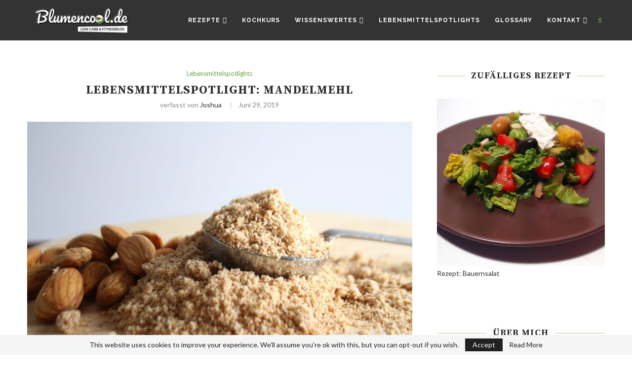

--- FILE ---
content_type: text/html; charset=UTF-8
request_url: https://blumencool.de/lebensmittelspotlight-mandelmehl/
body_size: 15009
content:
<!DOCTYPE html> <html lang="de" prefix="og: https://ogp.me/ns#"> <head> <meta charset="UTF-8"> <meta http-equiv="X-UA-Compatible" content="IE=edge">  <meta name="viewport" content="width=device-width"><link rel="profile" href="https://gmpg.org/xfn/11"> <link rel="shortcut icon" href="https://blumencool.de/wp-content/uploads/2019/06/blumencool_favicon.png" type="image/x-icon"> <link rel="apple-touch-icon" sizes="180x180" href="https://blumencool.de/wp-content/uploads/2019/06/blumencool_favicon.png"> <link rel="alternate" type="application/rss+xml" title="blumencool.de RSS Feed" href="https://blumencool.de/feed/"> <link rel="alternate" type="application/atom+xml" title="blumencool.de Atom Feed" href="https://blumencool.de/feed/atom/"> <link rel="pingback" href="https://blumencool.de/xmlrpc.php"> <!--[if lt IE 9]>
	<script src="https://blumencool.de/wp-content/themes/soledad/js/html5.js"></script>
	<![endif]--> <style>img:is([sizes="auto" i], [sizes^="auto," i]) { contain-intrinsic-size: 3000px 1500px }</style>  <meta property="og:title" content="Lebensmittelspotlight: Mandelmehl"> <meta property="og:description" content="Mandelmehl ist eine der wichtigsten Zutaten für das kohlenhydratreduzierte Backen. Wer trotz Low Carb Ernährungsweise süße Kuchen und Muffins naschen möcht"> <meta property="og:url" content="/lebensmittelspotlight-mandelmehl/"> <meta property="og:image" content="https://blumencool.de/wp-content/uploads/2019/06/almound-flour.jpg"> <meta property="og:image:width" content="1920"> <meta property="og:image:height" content="1280"> <meta property="og:type" content="article"> <meta property="og:article:published_time" content="2019-06-29 10:44:29"> <meta property="og:article:modified_time" content="2019-06-29 10:45:29"> <meta property="og:article:tag" content="Alternative"> <meta property="og:article:tag" content="Backen"> <meta property="og:article:tag" content="Low Carb"> <meta property="og:article:tag" content="Wissenswertes">   <meta name="twitter:card" content="summary"> <meta name="twitter:title" content="Lebensmittelspotlight: Mandelmehl"> <meta name="twitter:description" content="Mandelmehl ist eine der wichtigsten Zutaten für das kohlenhydratreduzierte Backen. Wer trotz Low Carb Ernährungsweise süße Kuchen und Muffins naschen möcht"> <meta name="twitter:image" content="https://blumencool.de/wp-content/uploads/2019/06/almound-flour.jpg">  <meta name="author" content="Joshua">  <title>Lebensmittelspotlight: Mandelmehl blumencool.de</title> <meta name="description" content="Mandelmehl ist eine der wichtigsten Zutaten für das kohlenhydratreduzierte Backen. Wer trotz Low Carb Ernährungsweise süße Kuchen und Muffins naschen möchte"> <meta name="robots" content="follow, index, max-snippet:-1, max-video-preview:-1, max-image-preview:large"> <link rel="canonical" href="https://blumencool.de/lebensmittelspotlight-mandelmehl/"> <meta property="og:locale" content="de_DE"> <meta property="og:type" content="article"> <meta property="og:title" content="Lebensmittelspotlight: Mandelmehl blumencool.de"> <meta property="og:description" content="Mandelmehl ist eine der wichtigsten Zutaten für das kohlenhydratreduzierte Backen. Wer trotz Low Carb Ernährungsweise süße Kuchen und Muffins naschen möchte"> <meta property="og:url" content="https://blumencool.de/lebensmittelspotlight-mandelmehl/"> <meta property="og:site_name" content="blumencool.de"> <meta property="article:author" content="blumencool.de"> <meta property="article:tag" content="Alternative"> <meta property="article:tag" content="Backen"> <meta property="article:tag" content="Low Carb"> <meta property="article:tag" content="Wissenswertes"> <meta property="article:section" content="Lebensmittelspotlights"> <meta property="og:updated_time" content="2019-06-29T10:45:29+00:00"> <meta property="og:image" content="https://blumencool.de/wp-content/uploads/2019/06/almound-flour.jpg"> <meta property="og:image:secure_url" content="https://blumencool.de/wp-content/uploads/2019/06/almound-flour.jpg"> <meta property="og:image:width" content="1920"> <meta property="og:image:height" content="1280"> <meta property="og:image:alt" content="low carb rezept"> <meta property="og:image:type" content="image/jpeg"> <meta property="article:published_time" content="2019-06-29T10:44:29+00:00"> <meta property="article:modified_time" content="2019-06-29T10:45:29+00:00"> <meta name="twitter:card" content="summary_large_image"> <meta name="twitter:title" content="Lebensmittelspotlight: Mandelmehl blumencool.de"> <meta name="twitter:description" content="Mandelmehl ist eine der wichtigsten Zutaten für das kohlenhydratreduzierte Backen. Wer trotz Low Carb Ernährungsweise süße Kuchen und Muffins naschen möchte"> <meta name="twitter:creator" content="@de"> <meta name="twitter:image" content="https://blumencool.de/wp-content/uploads/2019/06/almound-flour.jpg"> <meta name="twitter:label1" content="Verfasst von"> <meta name="twitter:data1" content="Joshua"> <meta name="twitter:label2" content="Lesedauer"> <meta name="twitter:data2" content="Weniger als eine Minute"> <script type="application/ld+json" class="rank-math-schema" defer>{"@context":"https://schema.org","@graph":[{"@type":["Person","Organization"],"@id":"https://blumencool.de/#person","name":"Joshua","logo":{"@type":"ImageObject","@id":"https://blumencool.de/#logo","url":"https://blumencool.de/wp-content/uploads/2019/06/Logo_wei\u00dferhintergrund.jpg","contentUrl":"https://blumencool.de/wp-content/uploads/2019/06/Logo_wei\u00dferhintergrund.jpg","caption":"Joshua","inLanguage":"de","width":"244","height":"200"},"image":{"@type":"ImageObject","@id":"https://blumencool.de/#logo","url":"https://blumencool.de/wp-content/uploads/2019/06/Logo_wei\u00dferhintergrund.jpg","contentUrl":"https://blumencool.de/wp-content/uploads/2019/06/Logo_wei\u00dferhintergrund.jpg","caption":"Joshua","inLanguage":"de","width":"244","height":"200"}},{"@type":"WebSite","@id":"https://blumencool.de/#website","url":"https://blumencool.de","name":"Joshua","publisher":{"@id":"https://blumencool.de/#person"},"inLanguage":"de"},{"@type":"ImageObject","@id":"https://blumencool.de/wp-content/uploads/2019/06/almound-flour.jpg","url":"https://blumencool.de/wp-content/uploads/2019/06/almound-flour.jpg","width":"1920","height":"1280","inLanguage":"de"},{"@type":"WebPage","@id":"https://blumencool.de/lebensmittelspotlight-mandelmehl/#webpage","url":"https://blumencool.de/lebensmittelspotlight-mandelmehl/","name":"Lebensmittelspotlight: Mandelmehl blumencool.de","datePublished":"2019-06-29T10:44:29+00:00","dateModified":"2019-06-29T10:45:29+00:00","isPartOf":{"@id":"https://blumencool.de/#website"},"primaryImageOfPage":{"@id":"https://blumencool.de/wp-content/uploads/2019/06/almound-flour.jpg"},"inLanguage":"de"},{"@type":"Person","@id":"https://blumencool.de/author/joshua/","name":"Joshua","url":"https://blumencool.de/author/joshua/","image":{"@type":"ImageObject","@id":"https://secure.gravatar.com/avatar/7879be254c317d27a17a508a0247df3823a9761f152fc37b9cff319c795d52af?s=96&amp;d=mm&amp;r=g","url":"https://secure.gravatar.com/avatar/7879be254c317d27a17a508a0247df3823a9761f152fc37b9cff319c795d52af?s=96&amp;d=mm&amp;r=g","caption":"Joshua","inLanguage":"de"},"sameAs":["https://www.blumencool.de","blumencool.de","https://twitter.com/blumencool.de"]},{"@type":"BlogPosting","headline":"Lebensmittelspotlight: Mandelmehl blumencool.de","keywords":"low carb rezept","datePublished":"2019-06-29T10:44:29+00:00","dateModified":"2019-06-29T10:45:29+00:00","articleSection":"Lebensmittelspotlights","author":{"@id":"https://blumencool.de/author/joshua/","name":"Joshua"},"publisher":{"@id":"https://blumencool.de/#person"},"description":"Mandelmehl ist eine der wichtigsten Zutaten f\u00fcr das kohlenhydratreduzierte Backen. Wer trotz Low Carb Ern\u00e4hrungsweise s\u00fc\u00dfe Kuchen und Muffins naschen m\u00f6chte","name":"Lebensmittelspotlight: Mandelmehl blumencool.de","@id":"https://blumencool.de/lebensmittelspotlight-mandelmehl/#richSnippet","isPartOf":{"@id":"https://blumencool.de/lebensmittelspotlight-mandelmehl/#webpage"},"image":{"@id":"https://blumencool.de/wp-content/uploads/2019/06/almound-flour.jpg"},"inLanguage":"de","mainEntityOfPage":{"@id":"https://blumencool.de/lebensmittelspotlight-mandelmehl/#webpage"}}]}</script>  <link rel="alternate" type="application/rss+xml" title="blumencool.de &raquo; Feed" href="https://blumencool.de/feed/"> <link rel="alternate" type="application/rss+xml" title="blumencool.de &raquo; Kommentar-Feed" href="https://blumencool.de/comments/feed/"> <link rel="alternate" type="application/rss+xml" title="blumencool.de &raquo; Lebensmittelspotlight: Mandelmehl-Kommentar-Feed" href="https://blumencool.de/lebensmittelspotlight-mandelmehl/feed/">     <script src="/s/a18f8e.js" defer></script><style id="wp-emoji-styles-inline-css" type="text/css">

	img.wp-smiley, img.emoji {
		display: inline !important;
		border: none !important;
		box-shadow: none !important;
		height: 1em !important;
		width: 1em !important;
		margin: 0 0.07em !important;
		vertical-align: -0.1em !important;
		background: none !important;
		padding: 0 !important;
	}
</style> <link rel="stylesheet" href="/s/30e4b3.css"> <style id="wp-block-library-theme-inline-css" type="text/css">
.wp-block-audio :where(figcaption){color:#555;font-size:13px;text-align:center}.is-dark-theme .wp-block-audio :where(figcaption){color:#ffffffa6}.wp-block-audio{margin:0 0 1em}.wp-block-code{border:1px solid #ccc;border-radius:4px;font-family:Menlo,Consolas,monaco,monospace;padding:.8em 1em}.wp-block-embed :where(figcaption){color:#555;font-size:13px;text-align:center}.is-dark-theme .wp-block-embed :where(figcaption){color:#ffffffa6}.wp-block-embed{margin:0 0 1em}.blocks-gallery-caption{color:#555;font-size:13px;text-align:center}.is-dark-theme .blocks-gallery-caption{color:#ffffffa6}:root :where(.wp-block-image figcaption){color:#555;font-size:13px;text-align:center}.is-dark-theme :root :where(.wp-block-image figcaption){color:#ffffffa6}.wp-block-image{margin:0 0 1em}.wp-block-pullquote{border-bottom:4px solid;border-top:4px solid;color:currentColor;margin-bottom:1.75em}.wp-block-pullquote cite,.wp-block-pullquote footer,.wp-block-pullquote__citation{color:currentColor;font-size:.8125em;font-style:normal;text-transform:uppercase}.wp-block-quote{border-left:.25em solid;margin:0 0 1.75em;padding-left:1em}.wp-block-quote cite,.wp-block-quote footer{color:currentColor;font-size:.8125em;font-style:normal;position:relative}.wp-block-quote:where(.has-text-align-right){border-left:none;border-right:.25em solid;padding-left:0;padding-right:1em}.wp-block-quote:where(.has-text-align-center){border:none;padding-left:0}.wp-block-quote.is-large,.wp-block-quote.is-style-large,.wp-block-quote:where(.is-style-plain){border:none}.wp-block-search .wp-block-search__label{font-weight:700}.wp-block-search__button{border:1px solid #ccc;padding:.375em .625em}:where(.wp-block-group.has-background){padding:1.25em 2.375em}.wp-block-separator.has-css-opacity{opacity:.4}.wp-block-separator{border:none;border-bottom:2px solid;margin-left:auto;margin-right:auto}.wp-block-separator.has-alpha-channel-opacity{opacity:1}.wp-block-separator:not(.is-style-wide):not(.is-style-dots){width:100px}.wp-block-separator.has-background:not(.is-style-dots){border-bottom:none;height:1px}.wp-block-separator.has-background:not(.is-style-wide):not(.is-style-dots){height:2px}.wp-block-table{margin:0 0 1em}.wp-block-table td,.wp-block-table th{word-break:normal}.wp-block-table :where(figcaption){color:#555;font-size:13px;text-align:center}.is-dark-theme .wp-block-table :where(figcaption){color:#ffffffa6}.wp-block-video :where(figcaption){color:#555;font-size:13px;text-align:center}.is-dark-theme .wp-block-video :where(figcaption){color:#ffffffa6}.wp-block-video{margin:0 0 1em}:root :where(.wp-block-template-part.has-background){margin-bottom:0;margin-top:0;padding:1.25em 2.375em}
</style> <style id="classic-theme-styles-inline-css" type="text/css">
/*! This file is auto-generated */
.wp-block-button__link{color:#fff;background-color:#32373c;border-radius:9999px;box-shadow:none;text-decoration:none;padding:calc(.667em + 2px) calc(1.333em + 2px);font-size:1.125em}.wp-block-file__button{background:#32373c;color:#fff;text-decoration:none}
</style> <style id="hot-random-image-hot-random-image-block-style-inline-css" type="text/css">
/*!***************************************************************************************************************************************************************************************************************************************!*\
  !*** css ./node_modules/css-loader/dist/cjs.js??ruleSet[1].rules[4].use[1]!./node_modules/postcss-loader/dist/cjs.js??ruleSet[1].rules[4].use[2]!./node_modules/sass-loader/dist/cjs.js??ruleSet[1].rules[4].use[3]!./src/style.scss ***!
  \***************************************************************************************************************************************************************************************************************************************/
/**
 * The following styles get applied both on the front of your site
 * and in the editor.
 *
 * Replace them with your own styles or remove the file completely.
 */

/*# sourceMappingURL=style-index.css.map*/
</style> <style id="global-styles-inline-css" type="text/css">
:root{--wp--preset--aspect-ratio--square: 1;--wp--preset--aspect-ratio--4-3: 4/3;--wp--preset--aspect-ratio--3-4: 3/4;--wp--preset--aspect-ratio--3-2: 3/2;--wp--preset--aspect-ratio--2-3: 2/3;--wp--preset--aspect-ratio--16-9: 16/9;--wp--preset--aspect-ratio--9-16: 9/16;--wp--preset--color--black: #000000;--wp--preset--color--cyan-bluish-gray: #abb8c3;--wp--preset--color--white: #ffffff;--wp--preset--color--pale-pink: #f78da7;--wp--preset--color--vivid-red: #cf2e2e;--wp--preset--color--luminous-vivid-orange: #ff6900;--wp--preset--color--luminous-vivid-amber: #fcb900;--wp--preset--color--light-green-cyan: #7bdcb5;--wp--preset--color--vivid-green-cyan: #00d084;--wp--preset--color--pale-cyan-blue: #8ed1fc;--wp--preset--color--vivid-cyan-blue: #0693e3;--wp--preset--color--vivid-purple: #9b51e0;--wp--preset--gradient--vivid-cyan-blue-to-vivid-purple: linear-gradient(135deg,rgba(6,147,227,1) 0%,rgb(155,81,224) 100%);--wp--preset--gradient--light-green-cyan-to-vivid-green-cyan: linear-gradient(135deg,rgb(122,220,180) 0%,rgb(0,208,130) 100%);--wp--preset--gradient--luminous-vivid-amber-to-luminous-vivid-orange: linear-gradient(135deg,rgba(252,185,0,1) 0%,rgba(255,105,0,1) 100%);--wp--preset--gradient--luminous-vivid-orange-to-vivid-red: linear-gradient(135deg,rgba(255,105,0,1) 0%,rgb(207,46,46) 100%);--wp--preset--gradient--very-light-gray-to-cyan-bluish-gray: linear-gradient(135deg,rgb(238,238,238) 0%,rgb(169,184,195) 100%);--wp--preset--gradient--cool-to-warm-spectrum: linear-gradient(135deg,rgb(74,234,220) 0%,rgb(151,120,209) 20%,rgb(207,42,186) 40%,rgb(238,44,130) 60%,rgb(251,105,98) 80%,rgb(254,248,76) 100%);--wp--preset--gradient--blush-light-purple: linear-gradient(135deg,rgb(255,206,236) 0%,rgb(152,150,240) 100%);--wp--preset--gradient--blush-bordeaux: linear-gradient(135deg,rgb(254,205,165) 0%,rgb(254,45,45) 50%,rgb(107,0,62) 100%);--wp--preset--gradient--luminous-dusk: linear-gradient(135deg,rgb(255,203,112) 0%,rgb(199,81,192) 50%,rgb(65,88,208) 100%);--wp--preset--gradient--pale-ocean: linear-gradient(135deg,rgb(255,245,203) 0%,rgb(182,227,212) 50%,rgb(51,167,181) 100%);--wp--preset--gradient--electric-grass: linear-gradient(135deg,rgb(202,248,128) 0%,rgb(113,206,126) 100%);--wp--preset--gradient--midnight: linear-gradient(135deg,rgb(2,3,129) 0%,rgb(40,116,252) 100%);--wp--preset--font-size--small: 12px;--wp--preset--font-size--medium: 20px;--wp--preset--font-size--large: 32px;--wp--preset--font-size--x-large: 42px;--wp--preset--font-size--normal: 14px;--wp--preset--font-size--huge: 42px;--wp--preset--spacing--20: 0.44rem;--wp--preset--spacing--30: 0.67rem;--wp--preset--spacing--40: 1rem;--wp--preset--spacing--50: 1.5rem;--wp--preset--spacing--60: 2.25rem;--wp--preset--spacing--70: 3.38rem;--wp--preset--spacing--80: 5.06rem;--wp--preset--shadow--natural: 6px 6px 9px rgba(0, 0, 0, 0.2);--wp--preset--shadow--deep: 12px 12px 50px rgba(0, 0, 0, 0.4);--wp--preset--shadow--sharp: 6px 6px 0px rgba(0, 0, 0, 0.2);--wp--preset--shadow--outlined: 6px 6px 0px -3px rgba(255, 255, 255, 1), 6px 6px rgba(0, 0, 0, 1);--wp--preset--shadow--crisp: 6px 6px 0px rgba(0, 0, 0, 1);}:where(.is-layout-flex){gap: 0.5em;}:where(.is-layout-grid){gap: 0.5em;}body .is-layout-flex{display: flex;}.is-layout-flex{flex-wrap: wrap;align-items: center;}.is-layout-flex > :is(*, div){margin: 0;}body .is-layout-grid{display: grid;}.is-layout-grid > :is(*, div){margin: 0;}:where(.wp-block-columns.is-layout-flex){gap: 2em;}:where(.wp-block-columns.is-layout-grid){gap: 2em;}:where(.wp-block-post-template.is-layout-flex){gap: 1.25em;}:where(.wp-block-post-template.is-layout-grid){gap: 1.25em;}.has-black-color{color: var(--wp--preset--color--black) !important;}.has-cyan-bluish-gray-color{color: var(--wp--preset--color--cyan-bluish-gray) !important;}.has-white-color{color: var(--wp--preset--color--white) !important;}.has-pale-pink-color{color: var(--wp--preset--color--pale-pink) !important;}.has-vivid-red-color{color: var(--wp--preset--color--vivid-red) !important;}.has-luminous-vivid-orange-color{color: var(--wp--preset--color--luminous-vivid-orange) !important;}.has-luminous-vivid-amber-color{color: var(--wp--preset--color--luminous-vivid-amber) !important;}.has-light-green-cyan-color{color: var(--wp--preset--color--light-green-cyan) !important;}.has-vivid-green-cyan-color{color: var(--wp--preset--color--vivid-green-cyan) !important;}.has-pale-cyan-blue-color{color: var(--wp--preset--color--pale-cyan-blue) !important;}.has-vivid-cyan-blue-color{color: var(--wp--preset--color--vivid-cyan-blue) !important;}.has-vivid-purple-color{color: var(--wp--preset--color--vivid-purple) !important;}.has-black-background-color{background-color: var(--wp--preset--color--black) !important;}.has-cyan-bluish-gray-background-color{background-color: var(--wp--preset--color--cyan-bluish-gray) !important;}.has-white-background-color{background-color: var(--wp--preset--color--white) !important;}.has-pale-pink-background-color{background-color: var(--wp--preset--color--pale-pink) !important;}.has-vivid-red-background-color{background-color: var(--wp--preset--color--vivid-red) !important;}.has-luminous-vivid-orange-background-color{background-color: var(--wp--preset--color--luminous-vivid-orange) !important;}.has-luminous-vivid-amber-background-color{background-color: var(--wp--preset--color--luminous-vivid-amber) !important;}.has-light-green-cyan-background-color{background-color: var(--wp--preset--color--light-green-cyan) !important;}.has-vivid-green-cyan-background-color{background-color: var(--wp--preset--color--vivid-green-cyan) !important;}.has-pale-cyan-blue-background-color{background-color: var(--wp--preset--color--pale-cyan-blue) !important;}.has-vivid-cyan-blue-background-color{background-color: var(--wp--preset--color--vivid-cyan-blue) !important;}.has-vivid-purple-background-color{background-color: var(--wp--preset--color--vivid-purple) !important;}.has-black-border-color{border-color: var(--wp--preset--color--black) !important;}.has-cyan-bluish-gray-border-color{border-color: var(--wp--preset--color--cyan-bluish-gray) !important;}.has-white-border-color{border-color: var(--wp--preset--color--white) !important;}.has-pale-pink-border-color{border-color: var(--wp--preset--color--pale-pink) !important;}.has-vivid-red-border-color{border-color: var(--wp--preset--color--vivid-red) !important;}.has-luminous-vivid-orange-border-color{border-color: var(--wp--preset--color--luminous-vivid-orange) !important;}.has-luminous-vivid-amber-border-color{border-color: var(--wp--preset--color--luminous-vivid-amber) !important;}.has-light-green-cyan-border-color{border-color: var(--wp--preset--color--light-green-cyan) !important;}.has-vivid-green-cyan-border-color{border-color: var(--wp--preset--color--vivid-green-cyan) !important;}.has-pale-cyan-blue-border-color{border-color: var(--wp--preset--color--pale-cyan-blue) !important;}.has-vivid-cyan-blue-border-color{border-color: var(--wp--preset--color--vivid-cyan-blue) !important;}.has-vivid-purple-border-color{border-color: var(--wp--preset--color--vivid-purple) !important;}.has-vivid-cyan-blue-to-vivid-purple-gradient-background{background: var(--wp--preset--gradient--vivid-cyan-blue-to-vivid-purple) !important;}.has-light-green-cyan-to-vivid-green-cyan-gradient-background{background: var(--wp--preset--gradient--light-green-cyan-to-vivid-green-cyan) !important;}.has-luminous-vivid-amber-to-luminous-vivid-orange-gradient-background{background: var(--wp--preset--gradient--luminous-vivid-amber-to-luminous-vivid-orange) !important;}.has-luminous-vivid-orange-to-vivid-red-gradient-background{background: var(--wp--preset--gradient--luminous-vivid-orange-to-vivid-red) !important;}.has-very-light-gray-to-cyan-bluish-gray-gradient-background{background: var(--wp--preset--gradient--very-light-gray-to-cyan-bluish-gray) !important;}.has-cool-to-warm-spectrum-gradient-background{background: var(--wp--preset--gradient--cool-to-warm-spectrum) !important;}.has-blush-light-purple-gradient-background{background: var(--wp--preset--gradient--blush-light-purple) !important;}.has-blush-bordeaux-gradient-background{background: var(--wp--preset--gradient--blush-bordeaux) !important;}.has-luminous-dusk-gradient-background{background: var(--wp--preset--gradient--luminous-dusk) !important;}.has-pale-ocean-gradient-background{background: var(--wp--preset--gradient--pale-ocean) !important;}.has-electric-grass-gradient-background{background: var(--wp--preset--gradient--electric-grass) !important;}.has-midnight-gradient-background{background: var(--wp--preset--gradient--midnight) !important;}.has-small-font-size{font-size: var(--wp--preset--font-size--small) !important;}.has-medium-font-size{font-size: var(--wp--preset--font-size--medium) !important;}.has-large-font-size{font-size: var(--wp--preset--font-size--large) !important;}.has-x-large-font-size{font-size: var(--wp--preset--font-size--x-large) !important;}
:where(.wp-block-post-template.is-layout-flex){gap: 1.25em;}:where(.wp-block-post-template.is-layout-grid){gap: 1.25em;}
:where(.wp-block-columns.is-layout-flex){gap: 2em;}:where(.wp-block-columns.is-layout-grid){gap: 2em;}
:root :where(.wp-block-pullquote){font-size: 1.5em;line-height: 1.6;}
</style>  <link rel="stylesheet" id="penci-fonts-css" href="//fonts.googleapis.com/css?family=Raleway%3A300%2C300italic%2C400%2C400italic%2C500%2C500italic%2C700%2C700italic%2C800%2C800italic%7CPT+Serif%3A300%2C300italic%2C400%2C400italic%2C500%2C500italic%2C700%2C700italic%2C800%2C800italic%7CPlayfair+Display+SC%3A300%2C300italic%2C400%2C400italic%2C500%2C500italic%2C700%2C700italic%2C800%2C800italic%7CMontserrat%3A300%2C300italic%2C400%2C400italic%2C500%2C500italic%2C700%2C700italic%2C800%2C800italic%7CSource+Serif+Pro%3A300%2C300italic%2C400%2C400italic%2C500%2C500italic%2C700%2C700italic%2C800%2C800italic%7CLato%3A300%2C300italic%2C400%2C400italic%2C500%2C500italic%2C700%2C700italic%2C800%2C800italic%26subset%3Dlatin%2Ccyrillic%2Ccyrillic-ext%2Cgreek%2Cgreek-ext%2Clatin-ext&#038;display=swap&#038;ver=1.0" type="text/css" media="all">           <link rel="https://api.w.org/" href="https://blumencool.de/wp-json/"><link rel="alternate" title="JSON" type="application/json" href="https://blumencool.de/wp-json/wp/v2/posts/1723"><link rel="EditURI" type="application/rsd+xml" title="RSD" href="https://blumencool.de/xmlrpc.php?rsd"> <meta name="generator" content="WordPress 6.8.3"> <link rel="shortlink" href="https://blumencool.de/?p=1723"> <link rel="alternate" title="oEmbed (JSON)" type="application/json+oembed" href="https://blumencool.de/wp-json/oembed/1.0/embed?url=https%3A%2F%2Fblumencool.de%2Flebensmittelspotlight-mandelmehl%2F"> <link rel="alternate" title="oEmbed (XML)" type="text/xml+oembed" href="https://blumencool.de/wp-json/oembed/1.0/embed?url=https%3A%2F%2Fblumencool.de%2Flebensmittelspotlight-mandelmehl%2F&#038;format=xml">  <link rel="stylesheet" href="/s/e6d0e7.css"> <script type="application/ld+json" defer>{
    "@context": "https:\/\/schema.org\/",
    "@type": "organization",
    "@id": "#organization",
    "logo": {
        "@type": "ImageObject",
        "url": "https:\/\/blumencool.de\/wp-content\/uploads\/2019\/06\/Logo_Vers-02_Header.png"
    },
    "url": "https:\/\/blumencool.de\/",
    "name": "blumencool.de",
    "description": "Low Carb und Fitness Blog"
}</script><script type="application/ld+json" defer>{
    "@context": "https:\/\/schema.org\/",
    "@type": "WebSite",
    "name": "blumencool.de",
    "alternateName": "Low Carb und Fitness Blog",
    "url": "https:\/\/blumencool.de\/"
}</script><script type="application/ld+json" defer>{
    "@context": "https:\/\/schema.org\/",
    "@type": "BlogPosting",
    "headline": "Lebensmittelspotlight: Mandelmehl",
    "description": "Mandelmehl ist eine der wichtigsten Zutaten f\u00fcr das kohlenhydratreduzierte Backen. Wer trotz Low Carb Ern\u00e4hrungsweise s\u00fc\u00dfe Kuchen und Muffins naschen m\u00f6chte kommt&hellip;",
    "datePublished": "2019-06-29",
    "datemodified": "2019-06-29",
    "mainEntityOfPage": "https:\/\/blumencool.de\/lebensmittelspotlight-mandelmehl\/",
    "image": {
        "@type": "ImageObject",
        "url": "https:\/\/blumencool.de\/wp-content\/uploads\/2019\/06\/almound-flour.jpg",
        "width": 1920,
        "height": 1280
    },
    "publisher": {
        "@type": "Organization",
        "name": "blumencool.de",
        "logo": {
            "@type": "ImageObject",
            "url": "https:\/\/blumencool.de\/wp-content\/uploads\/2019\/06\/Logo_Vers-02_Header.png"
        }
    },
    "author": {
        "@type": "Person",
        "@id": "#person-Joshua",
        "name": "Joshua"
    }
}</script><script type="application/ld+json" defer>{
    "@context": "https:\/\/schema.org\/",
    "@type": "BreadcrumbList",
    "itemListElement": [
        {
            "@type": "ListItem",
            "position": 1,
            "item": {
                "@id": "https:\/\/blumencool.de",
                "name": "Home"
            }
        },
        {
            "@type": "ListItem",
            "position": 2,
            "item": {
                "@id": "https:\/\/blumencool.de\/category\/lebensmittelspotlights\/",
                "name": "Lebensmittelspotlights"
            }
        },
        {
            "@type": "ListItem",
            "position": 3,
            "item": {
                "@id": "https:\/\/blumencool.de\/lebensmittelspotlight-mandelmehl\/",
                "name": "Lebensmittelspotlight: Mandelmehl"
            }
        }
    ]
}</script><style id="uagb-style-conditional-extension">@media (min-width: 1025px){body .uag-hide-desktop.uagb-google-map__wrap,body .uag-hide-desktop{display:none !important}}@media (min-width: 768px) and (max-width: 1024px){body .uag-hide-tab.uagb-google-map__wrap,body .uag-hide-tab{display:none !important}}@media (max-width: 767px){body .uag-hide-mob.uagb-google-map__wrap,body .uag-hide-mob{display:none !important}}</style></head> <body data-rsssl=1 class="wp-singular post-template-default single single-post postid-1723 single-format-standard wp-theme-soledad"> <a id="close-sidebar-nav" class="header-6"><i class="penci-faicon fa fa-close" ></i></a> <nav id="sidebar-nav" class="header-6" role="navigation" itemscope itemtype="https://schema.org/SiteNavigationElement"> <div id="sidebar-nav-logo"> <a href="https://blumencool.de/"><img class="penci-lazy" src="/wp-content/themes/soledad/images/penci-holder.png" data-src="https://blumencool.de/wp-content/uploads/2019/06/Logo_weißerhintergrund.jpg" alt="blumencool.de"></a> </div> <div class="header-social sidebar-nav-social"> <div class="inner-header-social"> <a href="https://www.facebook.com/blumencool.de/" rel="nofollow" target="_blank"><i class="penci-faicon fa fa-facebook" ></i></a> <a href="https://twitter.com/Blumencool" rel="nofollow" target="_blank"><i class="penci-faicon fa fa-twitter" ></i></a> <a href="https://www.instagram.com/blumencool.de/" rel="nofollow" target="_blank"><i class="penci-faicon fa fa-instagram" ></i></a> <a href="https://www.pinterest.de/blumencool/" rel="nofollow" target="_blank"><i class="penci-faicon fa fa-pinterest" ></i></a> <a href="https://www.youtube.com/channel/UCMQ_umbGLGzk2bcfw_0xLtg" rel="nofollow" target="_blank"><i class="penci-faicon fa fa-youtube-play" ></i></a> </div> </div> <ul id="menu-hauptmenue" class="menu"><li id="menu-item-1466" class="menu-item menu-item-type-taxonomy menu-item-object-category menu-item-has-children menu-item-1466"><a href="https://blumencool.de/category/rezepte/">Rezepte</a> <ul class="sub-menu"> <li id="menu-item-1465" class="menu-item menu-item-type-taxonomy menu-item-object-category menu-item-1465"><a href="https://blumencool.de/category/rezepte/auflauf/">Auflauf</a></li> <li id="menu-item-1460" class="menu-item menu-item-type-taxonomy menu-item-object-category menu-item-1460"><a href="https://blumencool.de/category/rezepte/basics/">Basics</a></li> <li id="menu-item-1459" class="menu-item menu-item-type-taxonomy menu-item-object-category menu-item-1459"><a href="https://blumencool.de/category/rezepte/brot/">Brot</a></li> <li id="menu-item-1837" class="menu-item menu-item-type-taxonomy menu-item-object-category menu-item-1837"><a href="https://blumencool.de/category/rezepte/eierspeisen/">Eierspeisen</a></li> <li id="menu-item-1464" class="menu-item menu-item-type-taxonomy menu-item-object-category menu-item-1464"><a href="https://blumencool.de/category/rezepte/fleisch/">Fleisch</a></li> <li id="menu-item-1838" class="menu-item menu-item-type-taxonomy menu-item-object-category menu-item-1838"><a href="https://blumencool.de/category/rezepte/fisch/">Fisch</a></li> <li id="menu-item-1457" class="menu-item menu-item-type-taxonomy menu-item-object-category menu-item-1457"><a href="https://blumencool.de/category/rezepte/fruehstueck/">Frühstück</a></li> <li id="menu-item-1458" class="menu-item menu-item-type-taxonomy menu-item-object-category menu-item-1458"><a href="https://blumencool.de/category/rezepte/gemuese/">Gemüse</a></li> <li id="menu-item-1839" class="menu-item menu-item-type-taxonomy menu-item-object-category menu-item-1839"><a href="https://blumencool.de/category/rezepte/salat/">Salat</a></li> <li id="menu-item-1462" class="menu-item menu-item-type-taxonomy menu-item-object-category menu-item-1462"><a href="https://blumencool.de/category/rezepte/snacks/">Snacks</a></li> <li id="menu-item-1461" class="menu-item menu-item-type-taxonomy menu-item-object-category menu-item-1461"><a href="https://blumencool.de/category/rezepte/suppeneintoepfe/">Suppen und Eintöpfe</a></li> <li id="menu-item-1463" class="menu-item menu-item-type-taxonomy menu-item-object-category menu-item-1463"><a href="https://blumencool.de/category/rezepte/suesses/">Süßes</a></li> </ul> </li> <li id="menu-item-2611" class="menu-item menu-item-type-taxonomy menu-item-object-category menu-item-2611"><a href="https://blumencool.de/category/kochkurs/">Kochkurs</a></li> <li id="menu-item-1495" class="menu-item menu-item-type-taxonomy menu-item-object-category menu-item-has-children menu-item-1495"><a href="https://blumencool.de/category/wissenswertes/">Wissenswertes</a> <ul class="sub-menu"> <li id="menu-item-1843" class="menu-item menu-item-type-taxonomy menu-item-object-category menu-item-1843"><a href="https://blumencool.de/category/wissenswertes/ernaehrungspolitik/">Ernährungspolitik</a></li> <li id="menu-item-1827" class="menu-item menu-item-type-taxonomy menu-item-object-category menu-item-1827"><a href="https://blumencool.de/category/wissenswertes/lebensmitteluebersicht/">Lebensmittelübersicht</a></li> <li id="menu-item-1842" class="menu-item menu-item-type-taxonomy menu-item-object-category menu-item-1842"><a href="https://blumencool.de/category/wissenswertes/makros-und-mikros/">Makros und Mikros</a></li> <li id="menu-item-1841" class="menu-item menu-item-type-taxonomy menu-item-object-category menu-item-1841"><a href="https://blumencool.de/category/wissenswertes/physiologie/">Physiologie</a></li> </ul> </li> <li id="menu-item-1650" class="menu-item menu-item-type-taxonomy menu-item-object-category current-post-ancestor current-menu-parent current-post-parent menu-item-1650"><a href="https://blumencool.de/category/lebensmittelspotlights/">Lebensmittelspotlights</a></li> <li id="menu-item-1486" class="menu-item menu-item-type-post_type menu-item-object-page menu-item-1486"><a href="https://blumencool.de/glossary/">Glossary</a></li> <li id="menu-item-1607" class="menu-item menu-item-type-post_type menu-item-object-page menu-item-has-children menu-item-1607"><a href="https://blumencool.de/kontaktiere-mich/">Kontakt</a> <ul class="sub-menu"> <li id="menu-item-1787" class="menu-item menu-item-type-post_type menu-item-object-post menu-item-1787"><a href="https://blumencool.de/ueber-mich/">Über Mich</a></li> <li id="menu-item-1609" class="menu-item menu-item-type-post_type menu-item-object-page menu-item-1609"><a href="https://blumencool.de/kontaktiere-mich/">Kontakt</a></li> <li id="menu-item-1622" class="menu-item menu-item-type-post_type menu-item-object-page menu-item-1622"><a href="https://blumencool.de/unterstuetzt-mich/">Unterstütze mich</a></li> <li id="menu-item-1623" class="menu-item menu-item-type-post_type menu-item-object-page menu-item-1623"><a href="https://blumencool.de/danksagung/">Danksagung</a></li> <li id="menu-item-1608" class="menu-item menu-item-type-post_type menu-item-object-page menu-item-1608"><a href="https://blumencool.de/impressum/">Impressum</a></li> </ul> </li> </ul> </nav> <div class="wrapper-boxed header-style-header-6"> <div class="penci-header-wrap"><header id="header" class="header-header-6 has-bottom-line" itemscope="itemscope" itemtype="https://schema.org/WPHeader"> <nav id="navigation" class="header-layout-bottom header-6 menu-style-1" role="navigation" itemscope itemtype="https://schema.org/SiteNavigationElement"> <div class="container"> <div class="button-menu-mobile header-6"><i class="penci-faicon fa fa-bars" ></i></div> <div id="logo"> <a href="https://blumencool.de/"> <img class="penci-logo" src="/wp-content/uploads/2019/06/Logo_Vers-02_Header.png" alt="blumencool.de"> </a> </div><ul id="menu-hauptmenue-1" class="menu"><li class="menu-item menu-item-type-taxonomy menu-item-object-category menu-item-has-children menu-item-1466"><a href="https://blumencool.de/category/rezepte/">Rezepte</a> <ul class="sub-menu"> <li class="menu-item menu-item-type-taxonomy menu-item-object-category menu-item-1465"><a href="https://blumencool.de/category/rezepte/auflauf/">Auflauf</a></li> <li class="menu-item menu-item-type-taxonomy menu-item-object-category menu-item-1460"><a href="https://blumencool.de/category/rezepte/basics/">Basics</a></li> <li class="menu-item menu-item-type-taxonomy menu-item-object-category menu-item-1459"><a href="https://blumencool.de/category/rezepte/brot/">Brot</a></li> <li class="menu-item menu-item-type-taxonomy menu-item-object-category menu-item-1837"><a href="https://blumencool.de/category/rezepte/eierspeisen/">Eierspeisen</a></li> <li class="menu-item menu-item-type-taxonomy menu-item-object-category menu-item-1464"><a href="https://blumencool.de/category/rezepte/fleisch/">Fleisch</a></li> <li class="menu-item menu-item-type-taxonomy menu-item-object-category menu-item-1838"><a href="https://blumencool.de/category/rezepte/fisch/">Fisch</a></li> <li class="menu-item menu-item-type-taxonomy menu-item-object-category menu-item-1457"><a href="https://blumencool.de/category/rezepte/fruehstueck/">Frühstück</a></li> <li class="menu-item menu-item-type-taxonomy menu-item-object-category menu-item-1458"><a href="https://blumencool.de/category/rezepte/gemuese/">Gemüse</a></li> <li class="menu-item menu-item-type-taxonomy menu-item-object-category menu-item-1839"><a href="https://blumencool.de/category/rezepte/salat/">Salat</a></li> <li class="menu-item menu-item-type-taxonomy menu-item-object-category menu-item-1462"><a href="https://blumencool.de/category/rezepte/snacks/">Snacks</a></li> <li class="menu-item menu-item-type-taxonomy menu-item-object-category menu-item-1461"><a href="https://blumencool.de/category/rezepte/suppeneintoepfe/">Suppen und Eintöpfe</a></li> <li class="menu-item menu-item-type-taxonomy menu-item-object-category menu-item-1463"><a href="https://blumencool.de/category/rezepte/suesses/">Süßes</a></li> </ul> </li> <li class="menu-item menu-item-type-taxonomy menu-item-object-category menu-item-2611"><a href="https://blumencool.de/category/kochkurs/">Kochkurs</a></li> <li class="menu-item menu-item-type-taxonomy menu-item-object-category menu-item-has-children menu-item-1495"><a href="https://blumencool.de/category/wissenswertes/">Wissenswertes</a> <ul class="sub-menu"> <li class="menu-item menu-item-type-taxonomy menu-item-object-category menu-item-1843"><a href="https://blumencool.de/category/wissenswertes/ernaehrungspolitik/">Ernährungspolitik</a></li> <li class="menu-item menu-item-type-taxonomy menu-item-object-category menu-item-1827"><a href="https://blumencool.de/category/wissenswertes/lebensmitteluebersicht/">Lebensmittelübersicht</a></li> <li class="menu-item menu-item-type-taxonomy menu-item-object-category menu-item-1842"><a href="https://blumencool.de/category/wissenswertes/makros-und-mikros/">Makros und Mikros</a></li> <li class="menu-item menu-item-type-taxonomy menu-item-object-category menu-item-1841"><a href="https://blumencool.de/category/wissenswertes/physiologie/">Physiologie</a></li> </ul> </li> <li class="menu-item menu-item-type-taxonomy menu-item-object-category current-post-ancestor current-menu-parent current-post-parent menu-item-1650"><a href="https://blumencool.de/category/lebensmittelspotlights/">Lebensmittelspotlights</a></li> <li class="menu-item menu-item-type-post_type menu-item-object-page menu-item-1486"><a href="https://blumencool.de/glossary/">Glossary</a></li> <li class="menu-item menu-item-type-post_type menu-item-object-page menu-item-has-children menu-item-1607"><a href="https://blumencool.de/kontaktiere-mich/">Kontakt</a> <ul class="sub-menu"> <li class="menu-item menu-item-type-post_type menu-item-object-post menu-item-1787"><a href="https://blumencool.de/ueber-mich/">Über Mich</a></li> <li class="menu-item menu-item-type-post_type menu-item-object-page menu-item-1609"><a href="https://blumencool.de/kontaktiere-mich/">Kontakt</a></li> <li class="menu-item menu-item-type-post_type menu-item-object-page menu-item-1622"><a href="https://blumencool.de/unterstuetzt-mich/">Unterstütze mich</a></li> <li class="menu-item menu-item-type-post_type menu-item-object-page menu-item-1623"><a href="https://blumencool.de/danksagung/">Danksagung</a></li> <li class="menu-item menu-item-type-post_type menu-item-object-page menu-item-1608"><a href="https://blumencool.de/impressum/">Impressum</a></li> </ul> </li> </ul><div id="top-search" class="dfdf"> <a class="search-click"><i class="penci-faicon fa fa-search" ></i></a> <div class="show-search"> <form role="search" method="get" id="searchform" action="https://blumencool.de/"> <div> <input type="text" class="search-input" placeholder="Suchbegriff eingeben" name="s" id="s" /> </div> </form> <a class="search-click close-search"><i class="penci-faicon fa fa-close" ></i></a> </div> </div> </div> </nav> </header>  </div> <div class="container container-single penci_sidebar penci-enable-lightbox"> <div id="main"> <div class="theiaStickySidebar"> <article id="post-1723" class="post type-post status-publish"> <div class="header-standard header-classic single-header"> <div class="penci-standard-cat"><span class="cat"><a class="penci-cat-name penci-cat-60" href="https://blumencool.de/category/lebensmittelspotlights/" rel="category tag">Lebensmittelspotlights</a></span></div> <h1 class="post-title single-post-title entry-title">Lebensmittelspotlight: Mandelmehl</h1> <div class="penci-hide-tagupdated"> <span class="author-italic author vcard">von <a class="url fn n" href="https://blumencool.de/author/joshua/">Joshua</a></span> <time class="entry-date published" datetime="2019-06-29T10:44:29+00:00">Juni 29, 2019</time> </div> <div class="post-box-meta-single"> <span class="author-post byline"><span class="author vcard">verfasst von <a class="author-url url fn n" href="https://blumencool.de/author/joshua/">Joshua</a></span></span> <span><time class="entry-date published" datetime="2019-06-29T10:44:29+00:00">Juni 29, 2019</time></span> </div> </div> <div class="post-image"> <a href="https://blumencool.de/wp-content/uploads/2019/06/almound-flour.jpg" data-rel="penci-gallery-image-content"> <img class="attachment-penci-full-thumb size-penci-full-thumb penci-lazy wp-post-image" src="/wp-content/themes/soledad/images/penci-holder.png" alt="" title="almound flour" data-src="https://blumencool.de/wp-content/uploads/2019/06/almound-flour-1170x780.jpg"> </a> </div> <div class="post-entry blockquote-style-1"> <div class="inner-post-entry entry-content" id="penci-post-entry-inner"> <p>Mandelmehl ist eine der wichtigsten Zutaten für das kohlenhydratreduzierte Backen. Wer trotz Low Carb Ernährungsweise süße Kuchen und Muffins naschen möchte kommt um dieses leicht süßlich, marzipanige Mehl einfach nicht herum.</p> <p>Im Gegensatz zu Kokosmehl, dass eher &#8222;kletschig&#8220; wird, tendiert Mandelmehl eher dazu &#8222;sandig&#8220; (nicht negativ gemeint) zu werden und eignet sich so auch hervorragend für Weihnachtsplätzchen. &nbsp;Für manche Backergebnisse bietet sich also eine Mischung beider Mehle an.</p> <p>Da der süße Geschmack aber dezent genug ist, kann man es auch sehr gut für herzhafte Backwaren wie Brot oder zum Beispiel für das Panieren von Fleisch benutzen.&nbsp;</p> <p>Neben der Wahnsinnsportion Eiweiß, protzt es nur so voller gesunder Nussöle. In einer Abnehmphase sollte man sich allerdings etwas zurückhalten denn egal&nbsp;ob man es entölt (~ 350kcal/100g) oder nicht entölt (~600kcal/100g) kauft, bringt es einen ordentlichen Nährtwert mit sich.</p> <div class="penci-single-link-pages"> </div> <div class="post-tags"> <a href="https://blumencool.de/tag/alternative/" rel="tag">Alternative</a><a href="https://blumencool.de/tag/backen/" rel="tag">Backen</a><a href="https://blumencool.de/tag/low-carb/" rel="tag">Low Carb</a><a href="https://blumencool.de/tag/wissenswertes/" rel="tag">Wissenswertes</a> </div> </div> </div> <div class="tags-share-box center-box tags-share-box-s1"> <span class="single-comment-o"><i class="penci-faicon fa fa-comment-o" ></i>0 Kommentar</span> <div class="post-share"> <span class="post-share-item post-share-plike"> <span class="count-number-like">0</span><a class="penci-post-like single-like-button" data-post_id="1723" title="Like" data-like="Like" data-unlike="Unlike"><i class="penci-faicon fa fa-heart-o" ></i></a> </span> <div class="list-posts-share"><a class="post-share-item post-share-facebook" target="_blank" rel="nofollow" href="https://www.facebook.com/sharer/sharer.php?u=https://blumencool.de/lebensmittelspotlight-mandelmehl/"><i class="penci-faicon fa fa-facebook" ></i><span class="dt-share">Facebook</span></a><a class="post-share-item post-share-twitter" target="_blank" rel="nofollow" href="https://twitter.com/intent/tweet?text=Check%20out%20this%20article:%20Lebensmittelspotlight%3A%20Mandelmehl%20-%20https://blumencool.de/lebensmittelspotlight-mandelmehl/"><i class="penci-faicon fa fa-twitter" ></i><span class="dt-share">Twitter</span></a><a class="post-share-item post-share-pinterest" data-pin-do="none" rel="nofollow noreferrer noopener" onclick="var e=document.createElement('script');e.setAttribute('type','text/javascript');e.setAttribute('charset','UTF-8');e.setAttribute('src','//assets.pinterest.com/js/pinmarklet.js?r='+Math.random()*99999999);document.body.appendChild(e);"><i class="penci-faicon fa fa-pinterest" ></i><span class="dt-share">Pinterest</span></a><a class="post-share-item post-share-email" target="_blank" rel="nofollow" href="mailto:?subject=Lebensmittelspotlight:%20Mandelmehl&#038;BODY=https://blumencool.de/lebensmittelspotlight-mandelmehl/"><i class="penci-faicon fa fa-envelope" ></i><span class="dt-share">Email</span></a></div> </div> </div> <div class="post-author"> <div class="author-img"> <img alt="" src="//secure.gravatar.com/avatar/7879be254c317d27a17a508a0247df3823a9761f152fc37b9cff319c795d52af?s=100&#038;d=mm&#038;r=g" srcset="//secure.gravatar.com/avatar/7879be254c317d27a17a508a0247df3823a9761f152fc37b9cff319c795d52af?s=200&#038;d=mm&#038;r=g 2x" class="avatar avatar-100 photo" height="100" width="100" decoding="async" loading="lazy"> </div> <div class="author-content"> <h5><a href="https://blumencool.de/author/joshua/" title="Beiträge von Joshua" rel="author">Joshua</a></h5> <p></p> <a rel="nofollow" target="_blank" class="author-social" href="https://www.blumencool.de"><i class="penci-faicon fa fa-globe" ></i></a> <a rel="nofollow" target="_blank" class="author-social" href="http://facebook.com/blumencool.de"><i class="penci-faicon fa fa-facebook" ></i></a> <a rel="nofollow" target="_blank" class="author-social" href="http://twitter.com/blumencool.de"><i class="penci-faicon fa fa-twitter" ></i></a> <a rel="nofollow" target="_blank" class="author-social" href="http://instagram.com/blumencool.de"><i class="penci-faicon fa fa-instagram" ></i></a> <a rel="nofollow" target="_blank" class="author-social" href="http://pinterest.com/blumencool.de"><i class="penci-faicon fa fa-pinterest" ></i></a> </div> </div> <div class="post-pagination"> <div class="prev-post"> <div class="prev-post-inner"> <div class="prev-post-title"> <span>vorheriger Post</span> </div> <a href="https://blumencool.de/lebensmittelspotlight-kakao-nibs/"> <div class="pagi-text"> <h5 class="prev-title">Lebensmittelspotlight: Kakao Nibs</h5> </div> </a> </div> </div> <div class="next-post"> <div class="next-post-inner"> <div class="prev-post-title next-post-title"> <span>nächster Post</span> </div> <a href="https://blumencool.de/lebensmittelspotlight-fond/"> <div class="pagi-text"> <h5 class="next-title">Lebensmittelspotlight: Fond</h5> </div> </a> </div> </div> </div> <div class="post-related"> <div class="post-title-box"><h4 class="post-box-title">You may also like</h4></div> <div class="penci-owl-carousel penci-owl-carousel-slider penci-related-carousel" data-lazy="true" data-item="3" data-desktop="3" data-tablet="2" data-tabsmall="2" data-auto="false" data-speed="300" data-dots="true"> <div class="item-related"> <a class="related-thumb penci-image-holder owl-lazy" data-src="https://blumencool.de/wp-content/uploads/2019/07/Kokosmehl-480x650.jpg" href="https://blumencool.de/lebensmittelspotlight-kokosmehl/" title="Lebensmittelspotlight: Kokosmehl"> </a> <h3><a href="https://blumencool.de/lebensmittelspotlight-kokosmehl/">Lebensmittelspotlight: Kokosmehl</a></h3> <span class="date"><time class="entry-date published" datetime="2019-07-02T09:46:12+00:00">Juli 2, 2019</time></span> </div> <div class="item-related"> <a class="related-thumb penci-image-holder owl-lazy" data-src="https://blumencool.de/wp-content/uploads/2019/07/kakaomasse-480x650.jpg" href="https://blumencool.de/lebensmittelspotlight-kakaomasse/" title="Lebensmittelspotlight: Kakaomasse"> </a> <h3><a href="https://blumencool.de/lebensmittelspotlight-kakaomasse/">Lebensmittelspotlight: Kakaomasse</a></h3> <span class="date"><time class="entry-date published" datetime="2019-07-02T09:44:40+00:00">Juli 2, 2019</time></span> </div> <div class="item-related"> <a class="related-thumb penci-image-holder owl-lazy" data-src="https://blumencool.de/wp-content/uploads/2019/07/284-1-480x650.jpg" href="https://blumencool.de/lebensmittelspotlight-chia-samen/" title="Lebensmittelspotlight: Chia-Samen"> </a> <h3><a href="https://blumencool.de/lebensmittelspotlight-chia-samen/">Lebensmittelspotlight: Chia-Samen</a></h3> <span class="date"><time class="entry-date published" datetime="2019-07-02T09:26:47+00:00">Juli 2, 2019</time></span> </div> <div class="item-related"> <a class="related-thumb penci-image-holder owl-lazy" data-src="https://blumencool.de/wp-content/uploads/2019/06/19325471-480x650.jpg" href="https://blumencool.de/lebensmittelspotlight-fond/" title="Lebensmittelspotlight: Fond"> </a> <h3><a href="https://blumencool.de/lebensmittelspotlight-fond/">Lebensmittelspotlight: Fond</a></h3> <span class="date"><time class="entry-date published" datetime="2019-06-29T10:50:32+00:00">Juni 29, 2019</time></span> </div> <div class="item-related"> <a class="related-thumb penci-image-holder owl-lazy" data-src="https://blumencool.de/wp-content/uploads/2019/06/733-480x650.jpg" href="https://blumencool.de/lebensmittelspotlight-kakao-nibs/" title="Lebensmittelspotlight: Kakao Nibs"> </a> <h3><a href="https://blumencool.de/lebensmittelspotlight-kakao-nibs/">Lebensmittelspotlight: Kakao Nibs</a></h3> <span class="date"><time class="entry-date published" datetime="2019-06-29T10:40:27+00:00">Juni 29, 2019</time></span> </div> <div class="item-related"> <a class="related-thumb penci-image-holder owl-lazy" data-src="https://blumencool.de/wp-content/uploads/2019/06/Amorphophallus_konjac_CBM-480x650.png" href="https://blumencool.de/lebensmittelspotlight-shirataki/" title="Lebensmittelspotlight: Shirataki"> </a> <h3><a href="https://blumencool.de/lebensmittelspotlight-shirataki/">Lebensmittelspotlight: Shirataki</a></h3> <span class="date"><time class="entry-date published" datetime="2019-06-29T10:30:10+00:00">Juni 29, 2019</time></span> </div> <div class="item-related"> <a class="related-thumb penci-image-holder owl-lazy" data-src="https://blumencool.de/wp-content/uploads/2019/06/Erythrit-480x650.jpg" href="https://blumencool.de/lebensmittelspotlight-erytrit/" title="Lebensmittelspotlight: Erytrit"> </a> <h3><a href="https://blumencool.de/lebensmittelspotlight-erytrit/">Lebensmittelspotlight: Erytrit</a></h3> <span class="date"><time class="entry-date published" datetime="2019-06-29T10:26:20+00:00">Juni 29, 2019</time></span> </div> <div class="item-related"> <a class="related-thumb penci-image-holder owl-lazy" data-src="https://blumencool.de/wp-content/uploads/2019/06/Knabberkrusten_preview-480x650.jpg" href="https://blumencool.de/lebensmittelspotlight-schweinekrusten-knabberkrusten/" title="Lebensmittelspotlight: Schweinekrusten / Knabberkrusten"> </a> <h3><a href="https://blumencool.de/lebensmittelspotlight-schweinekrusten-knabberkrusten/">Lebensmittelspotlight: Schweinekrusten / Knabberkrusten</a></h3> <span class="date"><time class="entry-date published" datetime="2019-06-28T09:37:21+00:00">Juni 28, 2019</time></span> </div> <div class="item-related"> <a class="related-thumb penci-image-holder owl-lazy" data-src="https://blumencool.de/wp-content/uploads/2019/06/Leinsamen_preview-480x650.jpg" href="https://blumencool.de/lebensmittelspotlight-leinsamen/" title="Lebensmittelspotlight: Leinsamen"> </a> <h3><a href="https://blumencool.de/lebensmittelspotlight-leinsamen/">Lebensmittelspotlight: Leinsamen</a></h3> <span class="date"><time class="entry-date published" datetime="2019-06-27T16:06:46+00:00">Juni 27, 2019</time></span> </div> <div class="item-related"> <a class="related-thumb penci-image-holder owl-lazy" data-src="https://blumencool.de/wp-content/uploads/2019/06/Flohsamenschalen-480x650.jpg" href="https://blumencool.de/lebensmittelspotlight-flohsamenschalen/" title="Lebensmittelspotlight: Flohsamenschalen"> </a> <h3><a href="https://blumencool.de/lebensmittelspotlight-flohsamenschalen/">Lebensmittelspotlight: Flohsamenschalen</a></h3> <span class="date"><time class="entry-date published" datetime="2019-06-27T15:57:08+00:00">Juni 27, 2019</time></span> </div> </div></div> <div class="post-comments no-comment-yet" id="comments"> <div id="respond" class="comment-respond"> <h3 id="reply-title" class="comment-reply-title"><span>Lass einen Kommentar da</span> <small><a rel="nofollow" id="cancel-comment-reply-link" href="/lebensmittelspotlight-mandelmehl/#respond" style="display:none;">Antwort abbrechen</a></small></h3><p class="must-log-in">Sie müssen <a href="https://blumencool.de/wp-login.php?redirect_to=https%3A%2F%2Fblumencool.de%2Flebensmittelspotlight-mandelmehl%2F">angemeldet</a> sein, um einen Kommentar abzugeben.</p> </div> </div>  </article> </div> </div> <div id="sidebar" class="penci-sidebar-right penci-sidebar-content style-4 pcalign-center"> <div class="theiaStickySidebar"> <aside id="arpw-widget-2" class="widget arpw-widget-random"><h4 class="widget-title penci-border-arrow"><span class="inner-arrow">Zufälliges Rezept</span></h4><div class="arpw-random-post "><ul class="arpw-ul"><li class="arpw-li arpw-clearfix"><a href="https://blumencool.de/rezept-bauernsalat/" rel="bookmark"><img width="640" height="640" src="/wp-content/uploads/2019/06/Bauernsalat-640x640.jpg" class="arpw-thumbnail aligncenter wp-post-image" alt="Rezept: Bauernsalat" decoding="async" loading="lazy" srcset="/wp-content/uploads/2019/06/Bauernsalat-640x640.jpg 640w, /wp-content/uploads/2019/06/Bauernsalat-150x150.jpg 150w, /wp-content/uploads/2019/06/Bauernsalat-585x585.jpg 585w" sizes="auto, (max-width: 640px) 100vw, 640px"></a><a class="arpw-title" href="https://blumencool.de/rezept-bauernsalat/" rel="bookmark">Rezept: Bauernsalat</a></li></ul></div></aside><aside id="penci_about_widget-3" class="widget penci_about_widget"><h4 class="widget-title penci-border-arrow"><span class="inner-arrow">Über Mich</span></h4> <div class="about-widget pc_aligncenter"> <a href="https://blumencool.de/?p=1785"> <img class="penci-widget-about-image nopin holder-square penci-lazy" nopin="nopin" src="/wp-content/themes/soledad/images/penci-holder.png" data-src="https://blumencool.de/wp-content/uploads/2019/06/IMG-20181027-WA0002-2.jpg" alt="Über Mich" style="border-radius: 50%; -webkit-border-radius: 50%;"> </a> <p>Herzlich Willkommen. Mein Name ist Joshua Hansberg. Ich bin lizensierter Fitnesstrainer und Ernährungsberater aus eigener Erfahrung. Auf meiner Seite findest du viele gesunde Rezepte und interessante Artikel zu gesunder Ernährung.</p> </div> </aside><aside id="hot-random_image-3" class="widget Hot_random_image"><figure class="wp-block-image"><img class="hot-random-image" style="width:100%;height:auto" src="/wp-content/uploads/2019/Wissenswertes/Dopamin.jpg" alt="Random image" loading="lazy"></figure></aside><aside id="tag_cloud-3" class="widget widget_tag_cloud"><h4 class="widget-title penci-border-arrow"><span class="inner-arrow">Schlagwörter</span></h4><div class="tagcloud"><a href="https://blumencool.de/tag/abnehmen/" class="tag-cloud-link tag-link-29 tag-link-position-1" style="font-size: 19.404494382022pt;" aria-label="Abnehmen (85 Einträge)">Abnehmen</a> <a href="https://blumencool.de/tag/alternative/" class="tag-cloud-link tag-link-30 tag-link-position-2" style="font-size: 19.719101123596pt;" aria-label="Alternative (93 Einträge)">Alternative</a> <a href="https://blumencool.de/tag/auflauf/" class="tag-cloud-link tag-link-46 tag-link-position-3" style="font-size: 10.359550561798pt;" aria-label="Auflauf (5 Einträge)">Auflauf</a> <a href="https://blumencool.de/tag/backen/" class="tag-cloud-link tag-link-47 tag-link-position-4" style="font-size: 17.516853932584pt;" aria-label="Backen (48 Einträge)">Backen</a> <a href="https://blumencool.de/tag/braten/" class="tag-cloud-link tag-link-134 tag-link-position-5" style="font-size: 8pt;" aria-label="braten (2 Einträge)">braten</a> <a href="https://blumencool.de/tag/brot/" class="tag-cloud-link tag-link-41 tag-link-position-6" style="font-size: 11.303370786517pt;" aria-label="Brot (7 Einträge)">Brot</a> <a href="https://blumencool.de/tag/dip/" class="tag-cloud-link tag-link-56 tag-link-position-7" style="font-size: 9.7303370786517pt;" aria-label="Dip (4 Einträge)">Dip</a> <a href="https://blumencool.de/tag/ernaehrung/" class="tag-cloud-link tag-link-149 tag-link-position-8" style="font-size: 8pt;" aria-label="Ernährung (2 Einträge)">Ernährung</a> <a href="https://blumencool.de/tag/ernaehrungspolitik/" class="tag-cloud-link tag-link-81 tag-link-position-9" style="font-size: 8pt;" aria-label="Ernährungspolitik (2 Einträge)">Ernährungspolitik</a> <a href="https://blumencool.de/tag/ernaehrungswissenschaft/" class="tag-cloud-link tag-link-82 tag-link-position-10" style="font-size: 8pt;" aria-label="Ernährungswissenschaft (2 Einträge)">Ernährungswissenschaft</a> <a href="https://blumencool.de/tag/fisch/" class="tag-cloud-link tag-link-53 tag-link-position-11" style="font-size: 10.359550561798pt;" aria-label="Fisch (5 Einträge)">Fisch</a> <a href="https://blumencool.de/tag/fleisch/" class="tag-cloud-link tag-link-57 tag-link-position-12" style="font-size: 10.910112359551pt;" aria-label="Fleisch (6 Einträge)">Fleisch</a> <a href="https://blumencool.de/tag/fruehstueck/" class="tag-cloud-link tag-link-48 tag-link-position-13" style="font-size: 11.696629213483pt;" aria-label="Frühstück (8 Einträge)">Frühstück</a> <a href="https://blumencool.de/tag/gemuese/" class="tag-cloud-link tag-link-88 tag-link-position-14" style="font-size: 8pt;" aria-label="Gemüse (2 Einträge)">Gemüse</a> <a href="https://blumencool.de/tag/gesund/" class="tag-cloud-link tag-link-166 tag-link-position-15" style="font-size: 8.9438202247191pt;" aria-label="gesund (3 Einträge)">gesund</a> <a href="https://blumencool.de/tag/high-fat/" class="tag-cloud-link tag-link-70 tag-link-position-16" style="font-size: 9.7303370786517pt;" aria-label="High Fat (4 Einträge)">High Fat</a> <a href="https://blumencool.de/tag/kalorienarm/" class="tag-cloud-link tag-link-32 tag-link-position-17" style="font-size: 19.247191011236pt;" aria-label="Kalorienarm (81 Einträge)">Kalorienarm</a> <a href="https://blumencool.de/tag/kerne/" class="tag-cloud-link tag-link-104 tag-link-position-18" style="font-size: 8.9438202247191pt;" aria-label="Kerne (3 Einträge)">Kerne</a> <a href="https://blumencool.de/tag/kochen/" class="tag-cloud-link tag-link-92 tag-link-position-19" style="font-size: 8.9438202247191pt;" aria-label="kochen (3 Einträge)">kochen</a> <a href="https://blumencool.de/tag/kochkurs/" class="tag-cloud-link tag-link-93 tag-link-position-20" style="font-size: 8.9438202247191pt;" aria-label="kochkurs (3 Einträge)">kochkurs</a> <a href="https://blumencool.de/tag/kohl/" class="tag-cloud-link tag-link-101 tag-link-position-21" style="font-size: 8pt;" aria-label="Kohl (2 Einträge)">Kohl</a> <a href="https://blumencool.de/tag/kuerbiskerne/" class="tag-cloud-link tag-link-131 tag-link-position-22" style="font-size: 8pt;" aria-label="Kürbiskerne (2 Einträge)">Kürbiskerne</a> <a href="https://blumencool.de/tag/lchf/" class="tag-cloud-link tag-link-116 tag-link-position-23" style="font-size: 8.9438202247191pt;" aria-label="lchf (3 Einträge)">lchf</a> <a href="https://blumencool.de/tag/low-carb/" class="tag-cloud-link tag-link-28 tag-link-position-24" style="font-size: 22pt;" aria-label="Low Carb (182 Einträge)">Low Carb</a> <a href="https://blumencool.de/tag/lowcarb/" class="tag-cloud-link tag-link-127 tag-link-position-25" style="font-size: 8pt;" aria-label="Lowcarb (2 Einträge)">Lowcarb</a> <a href="https://blumencool.de/tag/muesli/" class="tag-cloud-link tag-link-102 tag-link-position-26" style="font-size: 8pt;" aria-label="Müsli (2 Einträge)">Müsli</a> <a href="https://blumencool.de/tag/naehrwert/" class="tag-cloud-link tag-link-171 tag-link-position-27" style="font-size: 11.696629213483pt;" aria-label="Nährwert (8 Einträge)">Nährwert</a> <a href="https://blumencool.de/tag/naehrwerte/" class="tag-cloud-link tag-link-135 tag-link-position-28" style="font-size: 8pt;" aria-label="Nährwerte (2 Einträge)">Nährwerte</a> <a href="https://blumencool.de/tag/nuesse/" class="tag-cloud-link tag-link-103 tag-link-position-29" style="font-size: 8pt;" aria-label="Nüsse (2 Einträge)">Nüsse</a> <a href="https://blumencool.de/tag/physiologie/" class="tag-cloud-link tag-link-173 tag-link-position-30" style="font-size: 12.089887640449pt;" aria-label="Physiologie (9 Einträge)">Physiologie</a> <a href="https://blumencool.de/tag/rezept/" class="tag-cloud-link tag-link-182 tag-link-position-31" style="font-size: 13.898876404494pt;" aria-label="Rezept (16 Einträge)">Rezept</a> <a href="https://blumencool.de/tag/salat/" class="tag-cloud-link tag-link-58 tag-link-position-32" style="font-size: 12.955056179775pt;" aria-label="Salat (12 Einträge)">Salat</a> <a href="https://blumencool.de/tag/samen/" class="tag-cloud-link tag-link-132 tag-link-position-33" style="font-size: 8pt;" aria-label="Samen (2 Einträge)">Samen</a> <a href="https://blumencool.de/tag/schokolade/" class="tag-cloud-link tag-link-87 tag-link-position-34" style="font-size: 8pt;" aria-label="Schokolade (2 Einträge)">Schokolade</a> <a href="https://blumencool.de/tag/snack/" class="tag-cloud-link tag-link-49 tag-link-position-35" style="font-size: 10.910112359551pt;" aria-label="Snack (6 Einträge)">Snack</a> <a href="https://blumencool.de/tag/snacks/" class="tag-cloud-link tag-link-54 tag-link-position-36" style="font-size: 13.662921348315pt;" aria-label="Snacks (15 Einträge)">Snacks</a> <a href="https://blumencool.de/tag/superfood/" class="tag-cloud-link tag-link-164 tag-link-position-37" style="font-size: 9.7303370786517pt;" aria-label="Superfood (4 Einträge)">Superfood</a> <a href="https://blumencool.de/tag/suppe/" class="tag-cloud-link tag-link-45 tag-link-position-38" style="font-size: 11.303370786517pt;" aria-label="Suppe (7 Einträge)">Suppe</a> <a href="https://blumencool.de/tag/suesses/" class="tag-cloud-link tag-link-63 tag-link-position-39" style="font-size: 15.314606741573pt;" aria-label="Süßes (25 Einträge)">Süßes</a> <a href="https://blumencool.de/tag/suessungsmittel/" class="tag-cloud-link tag-link-140 tag-link-position-40" style="font-size: 8pt;" aria-label="Süßungsmittel (2 Einträge)">Süßungsmittel</a> <a href="https://blumencool.de/tag/tomaten/" class="tag-cloud-link tag-link-109 tag-link-position-41" style="font-size: 8.9438202247191pt;" aria-label="Tomaten (3 Einträge)">Tomaten</a> <a href="https://blumencool.de/tag/tomatensuppe/" class="tag-cloud-link tag-link-113 tag-link-position-42" style="font-size: 8pt;" aria-label="Tomatensuppe (2 Einträge)">Tomatensuppe</a> <a href="https://blumencool.de/tag/vegan/" class="tag-cloud-link tag-link-20 tag-link-position-43" style="font-size: 12.955056179775pt;" aria-label="vegan (12 Einträge)">vegan</a> <a href="https://blumencool.de/tag/vegetarisch/" class="tag-cloud-link tag-link-42 tag-link-position-44" style="font-size: 18.303370786517pt;" aria-label="vegetarisch (61 Einträge)">vegetarisch</a> <a href="https://blumencool.de/tag/wissenswertes/" class="tag-cloud-link tag-link-52 tag-link-position-45" style="font-size: 13.898876404494pt;" aria-label="Wissenswertes (16 Einträge)">Wissenswertes</a></div> </aside> </div> </div> </div> <div class="clear-footer"></div> <footer id="footer-section" class="penci-footer-social-media penci-lazy footer-social-remove-circle" itemscope itemtype="https://schema.org/WPFooter"> <div class="container"> <div class="footer-socials-section"> <ul class="footer-socials"> <li><a href="https://www.facebook.com/blumencool.de/" rel="nofollow" target="_blank"><i class="penci-faicon fa fa-facebook" ></i><span>Facebook</span></a></li> <li><a href="https://twitter.com/Blumencool" rel="nofollow" target="_blank"><i class="penci-faicon fa fa-twitter" ></i><span>Twitter</span></a></li> <li><a href="https://www.instagram.com/blumencool.de/" rel="nofollow" target="_blank"><i class="penci-faicon fa fa-instagram" ></i><span>Instagram</span></a></li> <li><a href="https://www.pinterest.de/blumencool/" rel="nofollow" target="_blank"><i class="penci-faicon fa fa-pinterest" ></i><span>Pinterest</span></a></li> <li><a href="https://www.youtube.com/channel/UCMQ_umbGLGzk2bcfw_0xLtg" rel="nofollow" target="_blank"><i class="penci-faicon fa fa-youtube-play" ></i><span>Youtube</span></a></li> </ul> </div> <div class="footer-logo-copyright footer-not-logo"> <div class="go-to-top-parent"><a href="#" class="go-to-top"><span><i class="penci-faicon fa fa-angle-up" ></i> <br>Zurück zum Anfang</span></a></div> </div> </div> </footer> </div> <div id="fb-root"></div> <div class="penci-wrap-gprd-law penci-wrap-gprd-law-close penci-close-all"> <div class="penci-gprd-law"> <p> This website uses cookies to improve your experience. We&#039;ll assume you&#039;re ok with this, but you can opt-out if you wish. <a class="penci-gprd-accept" href="#">Accept</a> <a class="penci-gprd-more" href="#">Read More</a> </p> </div> <a class="penci-gdrd-show" href="#">Privacy &amp; Cookies Policy</a> </div> <script type="speculationrules" defer>
{"prefetch":[{"source":"document","where":{"and":[{"href_matches":"\/*"},{"not":{"href_matches":["\/wp-*.php","\/wp-admin\/*","\/wp-content\/uploads\/*","\/wp-content\/*","\/wp-content\/plugins\/*","\/wp-content\/themes\/soledad\/*","\/*\\?(.+)"]}},{"not":{"selector_matches":"a[rel~=\"nofollow\"]"}},{"not":{"selector_matches":".no-prefetch, .no-prefetch a"}}]},"eagerness":"conservative"}]}
</script> <script src="data:text/javascript,const%20hot_random_image_cover%20%3D%20%22https%3A%2F%2Fblumencool.de%2Fwp-content%2Fplugins%2Fhot-random-image%2Fimages%2Fhot_random_image.png%22%3B%0A" defer></script> <script src="/s/fac03c.js" defer></script>  <script src="data:text/javascript,wp.i18n.setLocaleData%28%20%7B%20%27text%20direction%5Cu0004ltr%27%3A%20%5B%20%27ltr%27%20%5D%20%7D%20%29%3B" defer></script> <script src="/s/d363d0.js" defer></script> <script src="data:text/javascript,%0A%2F%2A%20%3C%21%5BCDATA%5B%20%2A%2F%0A%28%20function%28%20domain%2C%20translations%20%29%20%7B%0A%09var%20localeData%20%3D%20translations.locale_data%5B%20domain%20%5D%20%7C%7C%20translations.locale_data.messages%3B%0A%09localeData%5B%22%22%5D.domain%20%3D%20domain%3B%0A%09wp.i18n.setLocaleData%28%20localeData%2C%20domain%20%29%3B%0A%7D%20%29%28%20%22contact-form-7%22%2C%20%7B%22translation-revision-date%22%3A%222025-02-03%2017%3A24%3A07%2B0000%22%2C%22generator%22%3A%22GlotPress%5C%2F4.0.1%22%2C%22domain%22%3A%22messages%22%2C%22locale_data%22%3A%7B%22messages%22%3A%7B%22%22%3A%7B%22domain%22%3A%22messages%22%2C%22plural-forms%22%3A%22nplurals%3D2%3B%20plural%3Dn%20%21%3D%201%3B%22%2C%22lang%22%3A%22de%22%7D%2C%22This%20contact%20form%20is%20placed%20in%20the%20wrong%20place.%22%3A%5B%22Dieses%20Kontaktformular%20wurde%20an%20der%20falschen%20Stelle%20platziert.%22%5D%2C%22Error%3A%22%3A%5B%22Fehler%3A%22%5D%7D%7D%2C%22comment%22%3A%7B%22reference%22%3A%22includes%5C%2Fjs%5C%2Findex.js%22%7D%7D%20%29%3B%0A%2F%2A%20%5D%5D%3E%20%2A%2F%3B" defer></script> <script src="data:text/javascript,%0A%2F%2A%20%3C%21%5BCDATA%5B%20%2A%2F%0Avar%20wpcf7%20%3D%20%7B%0A%20%20%20%20%22api%22%3A%20%7B%0A%20%20%20%20%20%20%20%20%22root%22%3A%20%22https%3A%5C%2F%5C%2Fblumencool.de%5C%2Fwp-json%5C%2F%22%2C%0A%20%20%20%20%20%20%20%20%22namespace%22%3A%20%22contact-form-7%5C%2Fv1%22%0A%20%20%20%20%7D%2C%0A%20%20%20%20%22cached%22%3A%201%0A%7D%3B%0A%2F%2A%20%5D%5D%3E%20%2A%2F%3B" defer></script> <script src="/s/993e0a.js" defer></script>  <script src="data:text/javascript,var%20PENCI%20%3D%20%7B%22ajaxUrl%22%3A%22https%3A%5C%2F%5C%2Fblumencool.de%5C%2Fwp-admin%5C%2Fadmin-ajax.php%22%2C%22nonce%22%3A%2229567d6342%22%7D%3B" defer></script> <script src="/s/6a05df.js" defer></script>  <script src="data:text/javascript,var%20ajax_var_more%20%3D%20%7B%22url%22%3A%22https%3A%5C%2F%5C%2Fblumencool.de%5C%2Fwp-admin%5C%2Fadmin-ajax.php%22%2C%22nonce%22%3A%2229567d6342%22%2C%22errorPass%22%3A%22%3Cp%20class%3D%5C%22message%20message-error%5C%22%3EPassword%20does%20not%20match%20the%20confirm%20password%3C%5C%2Fp%3E%22%2C%22login%22%3A%22Email%20Address%22%2C%22password%22%3A%22Password%22%7D%3B" defer></script> <script src="/s/edabe8.js" defer></script> <script src="data:text/javascript,var%20ajax_var%20%3D%20%7B%22url%22%3A%22https%3A%5C%2F%5C%2Fblumencool.de%5C%2Fwp-admin%5C%2Fadmin-ajax.php%22%2C%22nonce%22%3A%2229567d6342%22%2C%22errorPass%22%3A%22%3Cp%20class%3D%5C%22message%20message-error%5C%22%3EPassword%20does%20not%20match%20the%20confirm%20password%3C%5C%2Fp%3E%22%2C%22login%22%3A%22Email%20Address%22%2C%22password%22%3A%22Password%22%7D%3B" defer></script> <script src="data:text/javascript,jQuery%28%20document%20%29.ready%28%20function%20%28%24%29%20%7B%0D%0A%09jQuery%28%20%27body%27%20%29.on%28%20%27click%27%2C%20%27.penci-post-like%27%2C%20function%20%28%20event%20%29%20%7B%0D%0A%09%09event.preventDefault%28%29%3B%0D%0A%09%09var%20%24this%20%3D%20jQuery%28%20this%20%29%2C%0D%0A%09%09%09post_id%20%3D%20%24this.data%28%20%22post_id%22%20%29%2C%0D%0A%09%09%09like_text%20%3D%20%24this.data%28%20%22like%22%20%29%2C%0D%0A%09%09%09unlike_text%20%3D%20%24this.data%28%20%22unlike%22%20%29%2C%0D%0A%09%09%09%24selector%20%3D%20%24this.children%28%27.dt-share%27%20%29%3B%0D%0A%09%09%09if%28%20%24this.hasClass%28%20%27single-like-button%27%20%29%20%29%20%7B%0D%0A%09%09%09%09%24selector%20%3D%20%24this.parent%28%29.find%28%27.count-number-like%27%29%3B%0D%0A%09%09%09%7D%0D%0A%09%09var%09%24like%20%3D%20parseInt%28%20%24selector.text%28%29%20%29%3B%0D%0A%0D%0A%09%09if%20%28%20%24this.hasClass%28%20%27single-like-button%27%20%29%20%29%20%7B%0D%0A%09%09%09%24selector%20%3D%20%24%28%20%27.post-share-plike%20.count-number-like%27%20%29%3B%0D%0A%09%09%09%24this%20%3D%20%24%28%20%27.single-like-button%27%20%29%3B%0D%0A%09%09%7D%0D%0A%0D%0A%09%09if%20%28%20%24this.hasClass%28%20%27liked%27%20%29%20%29%20%7B%0D%0A%09%09%09%24this.removeClass%28%20%27liked%27%20%29%3B%0D%0A%09%09%09%24this.prop%28%20%27title%27%2C%20%27Like%27%20%29%3B%0D%0A%09%09%09%24selector.html%28%20%28%20%24like%20-%201%20%29%20%29%3B%0D%0A%09%09%7D%0D%0A%09%09else%20%7B%0D%0A%09%09%09%24this.addClass%28%20%27liked%27%20%29%3B%0D%0A%09%09%09%24this.prop%28%20%27title%27%2C%20%27Unlike%27%20%29%3B%0D%0A%09%09%09%24selector.html%28%20%28%20%24like%20%2B%201%20%29%20%29%3B%0D%0A%09%09%7D%0D%0A%0D%0A%09%09jQuery.ajax%28%20%7B%0D%0A%09%09%09type%3A%20%22post%22%2C%0D%0A%09%09%09url%20%3A%20ajax_var.url%2C%0D%0A%09%09%09data%3A%20%22action%3Dpenci-post-like%26nonce%3D%22%20%2B%20ajax_var.nonce%20%2B%20%22%26penci_post_like%3D%26post_id%3D%22%20%2B%20post_id%0D%0A%09%09%7D%20%29%3B%0D%0A%09%7D%20%29%3B%0D%0A%7D%20%29%3B" defer></script> <script src="data:text/javascript,%2F%2A%21%20This%20file%20is%20auto-generated%20%2A%2F%0Awindow.addComment%3Dfunction%28v%29%7Bvar%20I%2CC%2Ch%2CE%3Dv.document%2Cb%3D%7BcommentReplyClass%3A%22comment-reply-link%22%2CcommentReplyTitleId%3A%22reply-title%22%2CcancelReplyId%3A%22cancel-comment-reply-link%22%2CcommentFormId%3A%22commentform%22%2CtemporaryFormId%3A%22wp-temp-form-div%22%2CparentIdFieldId%3A%22comment_parent%22%2CpostIdFieldId%3A%22comment_post_ID%22%7D%2Ce%3Dv.MutationObserver%7C%7Cv.WebKitMutationObserver%7C%7Cv.MozMutationObserver%2Cr%3D%22querySelector%22in%20E%26%26%22addEventListener%22in%20v%2Cn%3D%21%21E.documentElement.dataset%3Bfunction%20t%28%29%7Bd%28%29%2Ce%26%26new%20e%28o%29.observe%28E.body%2C%7BchildList%3A%210%2Csubtree%3A%210%7D%29%7Dfunction%20d%28e%29%7Bif%28r%26%26%28I%3Dg%28b.cancelReplyId%29%2CC%3Dg%28b.commentFormId%29%2CI%29%29%7BI.addEventListener%28%22touchstart%22%2Cl%29%2CI.addEventListener%28%22click%22%2Cl%29%3Bfunction%20t%28e%29%7Bif%28%28e.metaKey%7C%7Ce.ctrlKey%29%26%2613%3D%3D%3De.keyCode%26%26%22a%22%21%3D%3DE.activeElement.tagName.toLowerCase%28%29%29return%20C.removeEventListener%28%22keydown%22%2Ct%29%2Ce.preventDefault%28%29%2CC.submit.click%28%29%2C%211%7DC%26%26C.addEventListener%28%22keydown%22%2Ct%29%3Bfor%28var%20n%2Cd%3Dfunction%28e%29%7Bvar%20t%3Db.commentReplyClass%3Be%26%26e.childNodes%7C%7C%28e%3DE%29%3Be%3DE.getElementsByClassName%3Fe.getElementsByClassName%28t%29%3Ae.querySelectorAll%28%22.%22%2Bt%29%3Breturn%20e%7D%28e%29%2Co%3D0%2Ci%3Dd.length%3Bo%3Ci%3Bo%2B%2B%29%28n%3Dd%5Bo%5D%29.addEventListener%28%22touchstart%22%2Ca%29%2Cn.addEventListener%28%22click%22%2Ca%29%7D%7Dfunction%20l%28e%29%7Bvar%20t%2Cn%2Cd%3Dg%28b.temporaryFormId%29%3Bd%26%26h%26%26%28g%28b.parentIdFieldId%29.value%3D%220%22%2Ct%3Dd.textContent%2Cd.parentNode.replaceChild%28h%2Cd%29%2Cthis.style.display%3D%22none%22%2Cn%3D%28d%3D%28d%3Dg%28b.commentReplyTitleId%29%29%26%26d.firstChild%29%26%26d.nextSibling%2Cd%26%26d.nodeType%3D%3D%3DNode.TEXT_NODE%26%26t%26%26%28n%26%26%22A%22%3D%3D%3Dn.nodeName%26%26n.id%21%3D%3Db.cancelReplyId%26%26%28n.style.display%3D%22%22%29%2Cd.textContent%3Dt%29%2Ce.preventDefault%28%29%29%7Dfunction%20a%28e%29%7Bvar%20t%3Dg%28b.commentReplyTitleId%29%2Ct%3Dt%26%26t.firstChild.textContent%2Cn%3Dthis%2Cd%3Dm%28n%2C%22belowelement%22%29%2Co%3Dm%28n%2C%22commentid%22%29%2Ci%3Dm%28n%2C%22respondelement%22%29%2Cr%3Dm%28n%2C%22postid%22%29%2Cn%3Dm%28n%2C%22replyto%22%29%7C%7Ct%3Bd%26%26o%26%26i%26%26r%26%26%211%3D%3D%3Dv.addComment.moveForm%28d%2Co%2Ci%2Cr%2Cn%29%26%26e.preventDefault%28%29%7Dfunction%20o%28e%29%7Bfor%28var%20t%3De.length%3Bt--%3B%29if%28e%5Bt%5D.addedNodes.length%29return%20void%20d%28%29%7Dfunction%20m%28e%2Ct%29%7Breturn%20n%3Fe.dataset%5Bt%5D%3Ae.getAttribute%28%22data-%22%2Bt%29%7Dfunction%20g%28e%29%7Breturn%20E.getElementById%28e%29%7Dreturn%20r%26%26%22loading%22%21%3D%3DE.readyState%3Ft%28%29%3Ar%26%26v.addEventListener%28%22DOMContentLoaded%22%2Ct%2C%211%29%2C%7Binit%3Ad%2CmoveForm%3Afunction%28e%2Ct%2Cn%2Cd%2Co%29%7Bvar%20i%2Cr%2Cl%2Ca%2Cm%2Cc%2Cs%2Ce%3Dg%28e%29%2Cn%3D%28h%3Dg%28n%29%2Cg%28b.parentIdFieldId%29%29%2Cy%3Dg%28b.postIdFieldId%29%2Cp%3Dg%28b.commentReplyTitleId%29%2Cu%3D%28p%3Dp%26%26p.firstChild%29%26%26p.nextSibling%3Bif%28e%26%26h%26%26n%29%7Bvoid%200%3D%3D%3Do%26%26%28o%3Dp%26%26p.textContent%29%2Ca%3Dh%2Cm%3Db.temporaryFormId%2Cc%3Dg%28m%29%2Cs%3D%28s%3Dg%28b.commentReplyTitleId%29%29%3Fs.firstChild.textContent%3A%22%22%2Cc%7C%7C%28%28c%3DE.createElement%28%22div%22%29%29.id%3Dm%2Cc.style.display%3D%22none%22%2Cc.textContent%3Ds%2Ca.parentNode.insertBefore%28c%2Ca%29%29%2Cd%26%26y%26%26%28y.value%3Dd%29%2Cn.value%3Dt%2CI.style.display%3D%22%22%2Ce.parentNode.insertBefore%28h%2Ce.nextSibling%29%2Cp%26%26p.nodeType%3D%3D%3DNode.TEXT_NODE%26%26%28u%26%26%22A%22%3D%3D%3Du.nodeName%26%26u.id%21%3D%3Db.cancelReplyId%26%26%28u.style.display%3D%22none%22%29%2Cp.textContent%3Do%29%2CI.onclick%3Dfunction%28%29%7Breturn%211%7D%3Btry%7Bfor%28var%20f%3D0%3Bf%3CC.elements.length%3Bf%2B%2B%29if%28i%3DC.elements%5Bf%5D%2Cr%3D%211%2C%22getComputedStyle%22in%20v%3Fl%3Dv.getComputedStyle%28i%29%3AE.documentElement.currentStyle%26%26%28l%3Di.currentStyle%29%2C%28i.offsetWidth%3C%3D0%26%26i.offsetHeight%3C%3D0%7C%7C%22hidden%22%3D%3D%3Dl.visibility%29%26%26%28r%3D%210%29%2C%22hidden%22%21%3D%3Di.type%26%26%21i.disabled%26%26%21r%29%7Bi.focus%28%29%3Bbreak%7D%7Dcatch%28e%29%7B%7Dreturn%211%7D%7D%7D%7D%28window%29%3B" async defer></script> <!--! Optimized with PageSpeed Ninja https://pagespeed.ninja/ --> </body> </html>